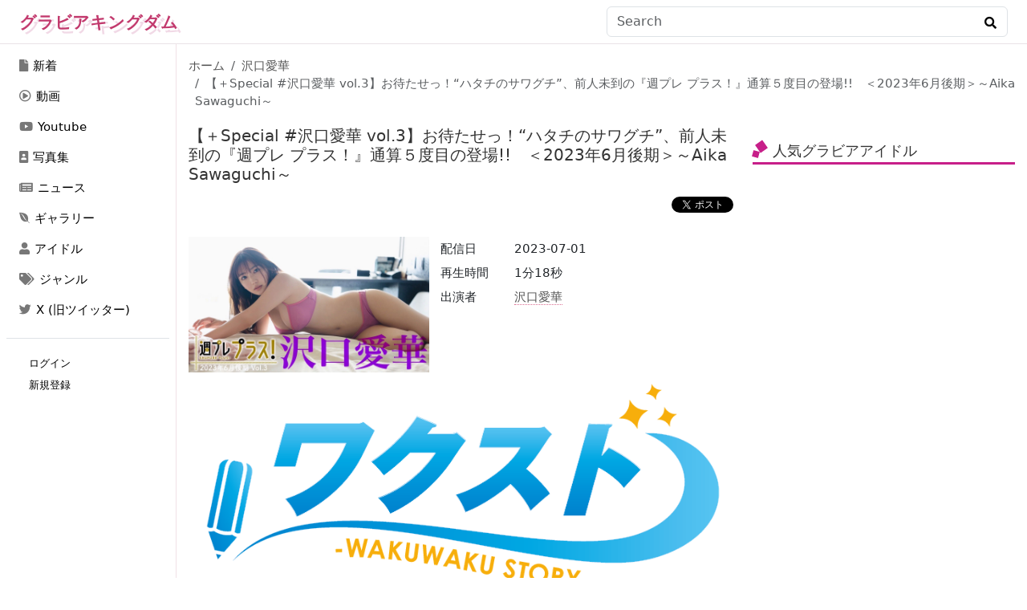

--- FILE ---
content_type: text/html; charset=UTF-8
request_url: https://gravurekingdom.com/?entry=24026
body_size: 4506
content:
<!doctype html>
<html lang="ja">

<head>
  <meta charset="utf-8">
  <meta name="referrer" content="unsafe-url">
  <meta name="viewport" content="width=device-width, initial-scale=1">
  <title>沢口愛華 動画 グラビアアイドル 【＋Special #沢口愛華 vol.3】お待たせっ！“ハタチのサワグチ”…[-WQiX--IIns] - グラビアキングダム</title>
  
    <meta name="twitter:card" content="summary_large_image" />
    <meta property="og:url" content="https://gravurekingdom.com/?entry=24026" />
    <meta property="og:type" content="article" />
    <meta property="og:title" content="【＋Special #沢口愛華 vol.3】お待たせっ！“ハタチのサワグチ”、前人未到の『週プレ プラス！』通算５度目の登場!!　＜2023年6月後期＞～Aika Sawaguchi～" />
    <meta property="og:description" content="沢口愛華 【＋Special #沢口愛華 vol.3】お待たせっ！“ハタチのサワグチ”、前人未到の『週プレ プラス！』通算５度目の登場!!　＜2023年6月後期＞～Aika Sawaguchi～" />
    <meta property="og:site_name" content="グラビアキングダム" />
    <meta property="og:image" content="https://gravurekingdom.com/templates/imgck.php?img=https://i.ytimg.com/vi/-WQiX--IIns/maxresdefault.jpg" />

    
  <link href="https://cdn.jsdelivr.net/npm/bootstrap@5.3.0-alpha3/dist/css/bootstrap.min.css" rel="stylesheet" crossorigin="anonymous">
  <script src="https://ajax.googleapis.com/ajax/libs/jquery/3.6.0/jquery.min.js"></script>
  <link rel="stylesheet" href="https://gravurekingdom.com/templates/style.css?time=20260117084846" type="text/css" />
  <link rel="stylesheet" href="https://use.fontawesome.com/releases/v5.7.2/css/all.css" crossorigin="anonymous">
  <script src="https://gravurekingdom.com/templates/js/lazysizes.min.js"></script>
  <link rel="stylesheet" href="https://gravurekingdom.com/templates/plugin/lightgallery.css?time=20260117084846" />
<!-- Google tag (gtag.js) -->
<script async src="https://www.googletagmanager.com/gtag/js?id=G-QPPD1NCYF5"></script>
<script>
  window.dataLayer = window.dataLayer || [];
  function gtag(){dataLayer.push(arguments);}
  gtag('js', new Date());

  gtag('config', 'G-QPPD1NCYF5');
</script>
</head>

<body>
  <header>
    <nav class="navbar fixed-top header_navi border_bottom">
      <div class="px-4 w-100">

        <div class="clearfix">
          <div class="float-start pt-2">
            <h1 class="title_logo"><a href="https://gravurekingdom.com/">グラビアキングダム</a></h1>
          </div>
          <div class="float-end" style="width:500px;max-width:50%;">


            <div class="d-lg-none sp_search_form_btn" data-bs-toggle="offcanvas" data-bs-target="#offcanvasResponsive" aria-controls="offcanvasResponsive"><img src="https://gravurekingdom.com/templates/images/menu-btn.png" alt="" style="sidth:26px;height:26px;"></div>


            <div class="offcanvas-lg offcanvas-end" tabindex="-1" id="offcanvasResponsive" aria-labelledby="offcanvasResponsiveLabel">
              <div class="offcanvas-header">
                <h5 class="offcanvas-title" id="offcanvasResponsiveLabel">Menu</h5>
                <button type="button" class="btn-close" data-bs-dismiss="offcanvas" data-bs-target="#offcanvasResponsive" aria-label="閉じる"></button>
              </div>
              <div class="offcanvas-body">

                <form class="navbar-form" id="search_form" action="/" method="get">
                  <input type="hidden" name="lists" value="">
                  <input name="s" class="form-control" type="text" placeholder="Search" value="">
                  <div class="search_button search_button_submit"><button type="submit"><i class="fas fa-search"></i></button></div>
                </form>


<div class="sp_menu_lists">
                <ul class="nav nav-pills flex-column mb-auto mt-4">
            <li class="nav-item"><a href="https://gravurekingdom.com/?lists" class="nav-link link-body-emphasis"><i class="fas fa-file"></i>新着</a></li>
            
            <li class="nav-item"><a href="https://gravurekingdom.com/?lists&floor=video" class="nav-link link-body-emphasis"><i class="far fa-play-circle"></i>動画</a></li>
            <li class="nav-item"><a href="https://gravurekingdom.com/?lists&floor=photo" class="nav-link link-body-emphasis"><i class="fas fa-portrait"></i>写真集</a></li>
            <li class="nav-item"><a href="https://gravurekingdom.com/?lists&floor=news" class="nav-link link-body-emphasis"><i class="fas fa-newspaper"></i>ニュース</a></li>
            <li class="nav-item"><a href="https://gravurekingdom.com/?gallery" class="nav-link link-body-emphasis"><i class="fab fa-envira"></i>ギャラリー</a></li>
            <li class="nav-item"><a href="https://gravurekingdom.com/?actorList" class="nav-link link-body-emphasis"><i class="fas fa-user"></i>アイドル</a></li>
            <li class="nav-item"><a href="https://gravurekingdom.com/?genreList" class="nav-link link-body-emphasis"><i class="fas fa-tags"></i>ジャンル</a></li>
        </ul>

        <ul class="list-unstyled ps-0 mb-auto">
            <li class="border-top my-3"></li>

                            <ul class="btn-toggle-nav list-unstyled fw-normal pb-1 small">
                <li><a href="https://gravurekingdom.com/?login" class="link-body-emphasis d-inline-flex text-decoration-none rounded">ログイン</a></li>
                <li><a href="https://gravurekingdom.com/?register" class="link-body-emphasis d-inline-flex text-decoration-none rounded">新規登録</a></li>
            </ul>
                
        </ul>
            </div>




              </div>
            </div>

          </div>
        </div>

      </div>
    </nav>
  </header><main>
  <div class="left-column">

    <div class="px-2" style="overflow:auto;height:100%;">

        <ul class="nav nav-pills flex-column mb-auto mt-2">
            <li class="nav-item"><a href="https://gravurekingdom.com/?lists" class="nav-link link-body-emphasis"><i class="fas fa-file"></i>新着</a></li>
            
            <li class="nav-item"><a href="https://gravurekingdom.com/?lists&floor=video" class="nav-link link-body-emphasis"><i class="far fa-play-circle"></i>動画</a></li>
            <li class="nav-item"><a href="https://gravurekingdom.com/?lists&floor=youtube" class="nav-link link-body-emphasis"><i class="fab fa-youtube"></i>Youtube</a></li>
            <li class="nav-item"><a href="https://gravurekingdom.com/?lists&floor=photo" class="nav-link link-body-emphasis"><i class="fas fa-portrait"></i>写真集</a></li>
            <li class="nav-item"><a href="https://gravurekingdom.com/?lists&floor=news" class="nav-link link-body-emphasis"><i class="fas fa-newspaper"></i>ニュース</a></li>
            <li class="nav-item"><a href="https://gravurekingdom.com/?gallery" class="nav-link link-body-emphasis"><i class="fab fa-envira"></i>ギャラリー</a></li>
            <li class="nav-item"><a href="https://gravurekingdom.com/?actorList" class="nav-link link-body-emphasis"><i class="fas fa-user"></i>アイドル</a></li>
            <li class="nav-item"><a href="https://gravurekingdom.com/?genreList" class="nav-link link-body-emphasis"><i class="fas fa-tags"></i>ジャンル</a></li>
            <li class="nav-item"><a href="https://twitter.com/gravurekingdom" class="nav-link link-body-emphasis" target="_blank"><i class="fab fa-twitter"></i>X (旧ツイッター)</a></li>
        </ul>

        <ul class="list-unstyled ps-0 mb-auto">
            <li class="border-top my-3"></li>

                            <ul class="btn-toggle-nav list-unstyled fw-normal pb-1 small">
                <li><a href="https://gravurekingdom.com/?login" class="link-body-emphasis d-inline-flex text-decoration-none rounded">ログイン</a></li>
                <li><a href="https://gravurekingdom.com/?register" class="link-body-emphasis d-inline-flex text-decoration-none rounded">新規登録</a></li>
            </ul>
                
        </ul>

    </div>

</div>

  <div class="right-column">

    <nav aria-label="パンくずリスト" class="mb-3">
      <ol class="breadcrumb mb-1" id="breadcrumb">
        <li class="breadcrumb-item"><a href="https://gravurekingdom.com/">ホーム</a></li>
      </ol>
    </nav>

    <div class="row">
      <div class="col-md-8 col-12">
  <h1 class="fs-5 mt-1 mb-3">【＋Special #沢口愛華 vol.3】お待たせっ！“ハタチのサワグチ”、前人未到の『週プレ プラス！』通算５度目の登場!!　＜2023年6月後期＞～Aika Sawaguchi～</h1>

    <div class="mt-3 mb-4">

  <div class="clearfix">
<div class="float-start">
</div>
<div class="float-end">

<a href="https://twitter.com/share?ref_src=twsrc%5Etfw" class="twitter-share-button" data-url="https://gravurekingdom.com/?entry=24026" data-text="グラビアアイドル動画 - 出演者：沢口愛華 - 【＋Special #沢口愛華 vol.3】お待たせっ！“ハタチのサワグチ”、前人未到の『週プレ プラス！』通算５度目の登場!!　＜2023年6…" data-show-count="false" data-hashtags="沢口愛華,グラビアアイドル,画像,動画">ツイート</a>
<script async src="https://platform.twitter.com/widgets.js" charset="utf-8"></script>

</div>
</div>
    
  </div>
  
  <div class="mt-1">

    <div class="d-lg-flex">
      <div class="entry_item_image">
        <img src="https://i.ytimg.com/vi/-WQiX--IIns/maxresdefault.jpg">
      </div>

      <div class="entry_item_detail">

        <table class="table table-borderless table-sm table_detail">
          <tr>
            <td class="table_col_name">配信日</td>
            <td>2023-07-01</td>
          </tr>
          <tr>
            <td class="table_col_name">再生時間</td>
            <td>1分18秒</td>
          </tr>
          <tr>
            <td class="table_col_name">出演者</td>
            <td>
                              <a href="https://gravurekingdom.com/?actor=7594" class="me-1 my-1">沢口愛華</a>
                          </td>
          </tr>

        </table>

      </div>
    </div>
  </div>

  <div style="margin-bottom:30px;">
    <a href="https://wakust.com/" target="_blank">
        <img style="width:100%;" src="https://gravurekingdom.com/templates/images/wakust.png" alt="">
    </a>
    <p>有料記事の販売サイト。セット販売機能、定期購読機能、記事プレゼント機能、売上分配機能、グループ編集機能、販売限定機能、アフィリエイト機能あり。アダルト可。</p>
</div>
      <div class="ratio ratio-16x9 mt-3 mb-5">
      <iframe src="https://www.youtube.com/embed/-WQiX--IIns" allowfullscreen></iframe>
    </div>
  
        <div class="box-009 mb-3">
      <div class="svg_title">
        <svg xmlns="http://www.w3.org/2000/svg" viewBox="0 0 24 24" width="23" height="23">
            <path fill="#86d67c"
                  d="M8.2,20.6l-7.8-7.8c-0.5-0.5-0.5-1.2,0-1.7L2,9.4c0.5-0.5,1.2-0.5,1.7,0L9,14.7L20.3,3.4c0.5-0.5,1.2-0.5,1.7,0l1.7,1.7  c0.5,0.5,0.5,1.2,0,1.7L9.8,20.6C9.4,21.1,8.6,21.1,8.2,20.6L8.2,20.6z"/>
        </svg>
        沢口愛華    </div>
      <div class="px-3 row">
      <div class="list_item_outer">
    <a href="https://gravurekingdom.com/?entry=36472" class="border-0" title="">
        <div class="item_image_outer img_contain">
            <img src="https://ebook-assets.dmm.com/digital/e-book/b900zkds14671/b900zkds14671pl.jpg" alt="">
        </div>
        <div class="link-dark pt-1 px-1 pb-0">
            <p class="card-text lh-sm list-title">沢口愛華 【増量版 全50P】ヤンマガアザーっす！＜YM2025年36/37号未公開カット＞ ヤンマガデジタル写真集</p>
        </div>
        <div class="item_floor_name bg_photo">photo</div>
    </a>
</div><div class="list_item_outer">
    <a href="https://gravurekingdom.com/?entry=36095" class="border-0" title="">
        <div class="item_image_outer img_contain">
            <img src="https://ebook-assets.dmm.com/digital/e-book/b477bryse08145/b477bryse08145pl.jpg" alt="">
        </div>
        <div class="link-dark pt-1 px-1 pb-0">
            <p class="card-text lh-sm list-title">FLASHデジタル写真集 沢口愛華 Silent Heat</p>
        </div>
        <div class="item_floor_name bg_photo">photo</div>
    </a>
</div><div class="list_item_outer">
    <a href="https://gravurekingdom.com/?entry=34280" class="border-0" title="">
        <div class="item_image_outer img_contain">
            <img src="https://ebook-assets.dmm.com/digital/e-book/b900ckds41078/b900ckds41078pl.jpg" alt="">
        </div>
        <div class="link-dark pt-1 px-1 pb-0">
            <p class="card-text lh-sm list-title">沢口愛華 【増量版 全50P】ヤンマガアザーっす！＜YM2025年19号未公開カット＞ ヤンマガデジタル写真集</p>
        </div>
        <div class="item_floor_name bg_photo">photo</div>
    </a>
</div><div class="list_item_outer">
    <a href="https://gravurekingdom.com/?entry=30336" class="border-0" title="">
        <div class="item_image_outer img_contain">
            <img src="https://ebook-assets.dmm.com/digital/e-book/b355iakta49130/b355iakta49130pl.jpg" alt="">
        </div>
        <div class="link-dark pt-1 px-1 pb-0">
            <p class="card-text lh-sm list-title">グラビアチャンピオン VOL.6</p>
        </div>
        <div class="item_floor_name bg_photo">photo</div>
    </a>
</div><div class="list_item_outer">
    <a href="https://gravurekingdom.com/?entry=29971" class="border-0" title="">
        <div class="item_image_outer img_contain">
            <img src="https://ebook-assets.dmm.com/digital/e-book/b900bkds95312/b900bkds95312pl.jpg" alt="">
        </div>
        <div class="link-dark pt-1 px-1 pb-0">
            <p class="card-text lh-sm list-title">沢口愛華 【増量版 全50P】ヤンマガアザーっす！＜YM2024年35号未公開カット＞ ヤンマガデジタル写真集</p>
        </div>
        <div class="item_floor_name bg_photo">photo</div>
    </a>
</div></div></div>
</div>
<div class="col-md-4 col-12">

  <div class="mb-4">
    
    <div style="display:flex;flex-wrap:wrap;">
        </div>

</div>

<div class="mb-4">
    <h3 class="heading_subs">人気グラビアアイドル</h3>

    <div class="list-group">
        </div>

</div>

</div>    </div>
  </div>

</main>
<script>
        $('#breadcrumb').append('<li class="breadcrumb-item"><a href="https://gravurekingdom.com/?actor=7594">沢口愛華</a></li>');
    $('#breadcrumb').append('<li class="breadcrumb-item active">【＋Special #沢口愛華 vol.3】お待たせっ！“ハタチのサワグチ”、前人未到の『週プレ プラス！』通算５度目の登場!!　＜2023年6月後期＞～Aika Sawaguchi～</li>');
</script>

<footer class="footer mt-auto py-3 footer_div text-muted" style="font-size: 0.9em;">
  <div class="container-fluid text-center">
    <div class="mailto">
    <a class="link-dark" href="https://gravurekingdom.com/?policy">利用規約</a>
    <a class="link-dark ms-3" href="https://gravurekingdom.com/?privacy">個人情報について</a>
    <a class="link-dark ms-3" href="https://gravurekingdom.com/?contact">お問い合わせ</a>
    </div>
    <div class="Powered-by">
    <a href="https://affiliate.dmm.com/api/"><img src="https://p.dmm.co.jp/p/affiliate/web_service/r18_135_17.gif" style="height:14px;width:auto;" alt="WEB SERVICE BY FANZA" /></a>
    <a href="https://sokmil-ad.com/" target="_blank"  rel="nofollow"><img src="https://sokmil-ad.com/api/credit/135x18.gif" alt="WEB SERVICE BY SOKMIL" style="height:14px;width:auto;"></a>
    <div class="p-2"><a href="https://enterlinx.net/" target="_blank">EnterLINX</a></div>
    </div>
  </div>
</footer>

<script src="https://cdn.jsdelivr.net/npm/bootstrap@5.3.0-alpha3/dist/js/bootstrap.bundle.min.js" crossorigin="anonymous"></script>
<script>
$(function() {

  $(window).on('load resize', function() {
    var w = $('.auto_height').width();
    var rate = $('.auto_height').data('rate');
    var h = w * rate;
    $(".auto_height").css("height", h + "px");
  });
});
</script>

<!-- lightgallery.js JavaScript -->
<script src="https://gravurekingdom.com/templates/plugin/lightgallery.min.js"></script>
 
<script type="text/javascript">
jQuery(document).ready(function(){
lightGallery(document.getElementById('gallery_section'), {
  selector: '.gallery_item'
});
  });
</script>

</body>

</html>

--- FILE ---
content_type: text/css
request_url: https://gravurekingdom.com/templates/style.css?time=20260117084846
body_size: 3500
content:
body {
	margin: 0;
	font-size: 15px;
	line-height: 1.5;
	color: #333;
	background-color: #fff;
	position: relative;
	margin: 0;
	padding: 0;
	height: 100vh;
}
img{
	max-width:100%;
	height:auto;
}
iframe{
	border: 0;
}
a {
	color:#555;
	text-decoration: none;
}
.bg_mediumvioletred{
	background-color: #c71585;
	color:#fff;
}
.bg_mediumvioletred:hover{
	background-color: #dd6fb5;
	color:#fff;
}
.bg_teal{
	background-color: #008080;
	color:#fff;
}
.bg_teal:hover{
	background-color: #095555;
	color:#fff;
}
::-webkit-scrollbar {
width: 7px; /* スクロールバーの幅を設定 */
height: 7px; /* スクロールバーの高さを設定（水平スクロールバーの場合） */
}

/* スクロールバーのつまみ部分（トラック内で動く部分）のスタイル */
::-webkit-scrollbar-thumb {
background-color: #ccc; /* 色を設定 */
border-radius: 4px; /* 角を丸くする */
}

/* スクロールバーのつまみ部分（トラック内で動く部分）にマウスオーバー時のスタイル */
::-webkit-scrollbar-thumb:hover {
background-color: #999; /* 色を設定 */
}

/* スクロールバーのトラック部分（バーの背景）のスタイル */
::-webkit-scrollbar-track {
background-color: #f1f1f1; /* 色を設定 */
border-radius: 4px; /* 角を丸くする */
}

main{
	margin-top:56px;
}
.left-column {
	position: fixed;
	top: 0;
	left: 0;
	height: 100%;
	width: 220px;
	background-color: #fff;
	padding-top:55px;
	border-right:1px solid rgb(241, 225, 231);
  }
  
.right-column {
	margin-left: 220px;
	padding: 15px;
}
.title_logo{
	padding:0;
	margin:0;
	font-size:21px;
	font-weight: bold;
}
.title_logo a{
	color:rgb(194, 57, 109);
	text-shadow: 2px 2px #fff, 5px 5px rgba(220, 160, 192, 0.4)
}
.border_bottom{
	border-bottom:1px solid rgb(234, 227, 230);
}
.sp_search_form_btn{
    position: fixed;
    top: 9px;
    right: 15px;
	z-index:2225;
	cursor : pointer;
	font-size:22px;
}
#search_form{
	position:relative;
	width:100%;
}
.search_button {
    position: absolute;
    top: 9px;
    right: 8px;
	z-index:1;
    cursor: pointer;
    background-color: rgba(0,0,0,0);
}
.search_button button {
    background-color: rgba(0,0,0,0);
    border: 0px solid #fff;
}
.list_section{
	display: flex;
    flex-wrap:wrap;
    padding: 0;
    width: 100%;
}
.list_item_outer_one{
	margin-bottom:10px;
	width:100%;
	position: relative;
	border:1px solid #ddd;
	border-radius:5px;
	padding:3px;
}
.list_item_outer_one:hover{
	background-color: rgb(241, 232, 238);
}
.item_image_outer_one{
	position: relative;
	width: 120px;
	overflow: hidden;
}
.item_image_outer_one:before {
	content: "";
	display: block;
	padding-top:65%;
}
.item_image_outer_one img{
	position: absolute;
	top: 0;
	left: 0;
	bottom: 0;
	right: 0;
	width:100%;
	height:100%;
}
.list_item_outer_photo{
	margin-bottom:26px;
	width:16.6667%;
	position: relative;
	padding-right:0;
}

.list_item_outer{
	margin-bottom:26px;
	width:25%;
	position: relative;
	padding-right:0;
}

.item_floor_name{
	position:absolute;
	z-index:1;
	top:0;
	left:12px;
	padding:2px 3px;
	color:#fff;
	font-size:12px;
}
.bg_video{
	background-color: rgba(29, 187, 52, 0.8);
}
.bg_photo{
	background-color: rgba(62, 83, 205, 0.8);
}
.bg_news{
	background-color: rgba(114, 22, 190, 0.8);
}
.bg_youtube{
	background-color: rgba(190, 22, 22, 0.8);
}
.list-title {
	word-break: break-all;
	display: -webkit-box;
	-webkit-box-orient: vertical;
	-webkit-line-clamp: 2;
	overflow: hidden;
}
.item_image_outer{
	position: relative;
	width: 100%;
	overflow: hidden;
}
.item_image_outer:before {
	content: "";
	display: block;
	padding-top: 58%;
}
.item_image_outer img{
	position: absolute;
	top: 0;
	left: 0;
	bottom: 0;
	right: 0;
	width:100%;
	height:100%;
}
.item_image_outer_photo{
	position: relative;
	width: 100%;
	overflow: hidden;
}
.item_image_outer_photo:before {
	content: "";
	display: block;
	padding-top:145%;
}
.item_image_outer_photo img{
	position: absolute;
	top: 0;
	left: 0;
	bottom: 0;
	right: 0;
	width:100%;
	height:100%;
}
.img_cover img{
	object-fit: cover;
}
.img_contain img{
	object-fit:contain;
}
.ss-width {
	max-width: 992px;
}
.btn-outline-blue {
	color: #0d6efd;
	background-color: transparent;
	background-image: none;
	border-color: #dee2e6;
}
.anchor {
	display: block;
	padding-top: 69px;
	margin-top: -69px;
}
.genre_content{
	max-width:1440px;
}
.genre_content h2, .genre_content .h2 {
	font-size: 1.1rem;
}
.genre_content h1, .genre_content .h1 {
	font-size: 1.32rem;
}
form.gsc-search-box {
	font-size: 13px;
	margin-top: 0;
	margin-right: 0;
	margin-bottom: 4px;
	margin-left: 0;
	width: 100%;
}
.gsc-search-box {
	margin: 0 !important;
}
table.gsc-search-box {
	border-style: none;
	border-width: 0;
	border-spacing: 0 0;
	width: 100%;
	margin-bottom: 2px;
}
.gsc-input {
	font-size: 16px;
}
.gsc-input {
	padding-right: 5px !important;
	height: 28px !important;
}
#gsc-iw-id1 {
	border-radius: 3px !important;
	height: 32px !important;
	padding: 0 !important;
}
input.gsc-input, .gsc-input-box, .gsc-input-box-hover, .gsc-input-box-focus {
	border-color: #D9D9D9;
}
.gsc-input-box {
	border: 1px solid #dfe1e5;
	background: #fff;
}
#gs_id50 {
	height: 32px !important;
}
.gsib_a {
	padding: 0 10px;
}
.gsc-search-button {
	border-radius: 3px !important;
	height: 32px !important;
	width: 70px !important;
}
.gsc-search-button-v2 {
	font-size: 0;
	padding: 6px 27px;
	width: auto;
	vertical-align: middle;
	border: 1px solid #666;
	border-radius: 2px;
	border-color: #3079ed;
	background-color: #4d90fe;
	background-image: linear-gradient(top, #4d90fe, #4787ed);
}
.gsc-search-button-v2, .gsc-search-button-v2:hover, .gsc-search-button-v2:focus {
	border-color: #D9D9D9;
	background-color: #EEEEEE;
	background-image: none;
	filter: none;
}
.gsc-search-button-v2 svg {
	fill: #111111;
}
.meta_tag_t{
	width:75px;
	padding-right:6px;
}
.object-fit-container {
	width: 100%;
	padding-bottom: 67%;
	height: 0;
	position: relative;
}
.object-fit-contain {
	-o-object-fit: contain;
	object-fit: contain;
	width: 100%;
	height: 100%;
	position: absolute;
}
.object-fit-container-entry {
	width: 100%;
	padding-bottom: 75%;
	height: 0;
	position: relative;
}
.object-fit-contain-entry {
	-o-object-fit: contain;
	object-fit: contain;
	width: 100%;
	height: 100%;
	position: absolute;
}
.header_navi,.footer_div{
background-color:#fff;
}
/* 折り畳み可能リストのサイドバー用 */
.btn-toggle {
	padding: .25rem .5rem;
	font-weight: 600;
	color: var(--bs-emphasis-color);
	background-color: transparent;
  }
  .btn-toggle:hover,
  .btn-toggle:focus {
	color: rgba(var(--bs-emphasis-color-rgb), .85);
	background-color: var(--bs-tertiary-bg);
  }
  
  .btn-toggle::before {
	width: 1.25em;
	line-height: 0;
	content: url("data:image/svg+xml,%3csvg xmlns='http://www.w3.org/2000/svg' width='16' height='16' viewBox='0 0 16 16'%3e%3cpath fill='none' stroke='rgba%280,0,0,.5%29' stroke-linecap='round' stroke-linejoin='round' stroke-width='2' d='M5 14l6-6-6-6'/%3e%3c/svg%3e");
	transition: transform .35s ease;
	transform-origin: .5em 50%;
  }
  
  [data-bs-theme="dark"] .btn-toggle::before {
	content: url("data:image/svg+xml,%3csvg xmlns='http://www.w3.org/2000/svg' width='16' height='16' viewBox='0 0 16 16'%3e%3cpath fill='none' stroke='rgba%28255,255,255,.5%29' stroke-linecap='round' stroke-linejoin='round' stroke-width='2' d='M5 14l6-6-6-6'/%3e%3c/svg%3e");
  }
  
  .btn-toggle[aria-expanded="true"] {
	color: rgba(var(--bs-emphasis-color-rgb), .85);
  }
  .btn-toggle[aria-expanded="true"]::before {
	transform: rotate(90deg);
  }
  
  .btn-toggle-nav a {
	padding: .1875rem .5rem;
	margin-top: .125rem;
	margin-left: 1.25rem;
  }
  .btn-toggle-nav a:hover,
  .btn-toggle-nav a:focus {
	background-color: var(--bs-tertiary-bg);
  }

  .heading-015 {
    display: inline-block;
    position: relative;
    padding: 0.2em 0.8em;
    border-left: 27px solid #ffccf6;
    background-color: #fff;
    color: #333333;
	font-size:18px;
	margin-bottom:12px;
	width:100%;
}
.nav-pills i{
	color:#777;
	margin-right:6px;
}
.table_col_name{
	width:92px;
}
.table{
	margin-bottom:0;
}
.table_detail a{
	border-bottom:1px dotted #db7093;
}

.box-009 {
	width:100%;
    border: 2px solid #86d67c;
    border-radius: 5px;
    color: #333333;
}

.box-009 .svg_title {
    display: inline-flex;
    align-items: center;
    position: relative;
    top: -13px;
    left: 10px;
    margin: 0 7px;
    padding: 0 8px;
    background: #fff;
    color: #86d67c;
    font-weight: 600;
    vertical-align: top;
}

.box-009 svg {
    padding-right: 4px;
}

.heading_subs {
    position: relative;
    padding:0 0 .2em 1.4em;
    border-bottom: 3px solid #c71f89;
    color: #333333;
	font-size:18px;
}

.heading_subs::before {
    position: absolute;
    top: 0;
    left: .3em;
    transform: rotate(55deg);
    height: 11px;
    width: 12px;
    background: #c71f89;
    content: '';
}

.heading_subs::after {
    position: absolute;
    transform: rotate(15deg);
    top: .6em;
    left: 0;
    height: 8px;
    width: 8px;
    background: #c71f89;
    content: '';
}

.item_image_outer_sub{
	position: relative;
	width: 100%;
	overflow: hidden;
}
.item_image_outer_sub:before {
	content: "";
	display: block;
	padding-top: 82%;
}
.item_image_outer_sub img{
	position: absolute;
	top: 0;
	left: 0;
	bottom: 0;
	right: 0;
	width:100%;
	height:100%;
	object-fit: cover;
}
.home_section{
	margin-bottom:35px;
}
.carousel-control-next, .carousel-control-prev {
	width:45px;
    background-color: rgba(244, 165, 227, 0.5)
}
.entry_item_image{
	width:300px;
}
.entry_item_image img{
	width:100%;
	height:auto;
	max-width:100%;
}
.entry_item_detail{
	width: calc(100% - 300px);
	padding-left:10px;
}
.checked_radio{
	position:absolute;
	z-index:1;
	top:7px;
	left:9px;
}
.btn_rf{
	padding: 2px;
	font-size: 12px;
}
.actor_h2{
	font-size:14px;
	font-weight:normal;
	display: inline-block;
	padding:0;
	margin:0;
}
.sp_menu_lists{
	display: none;
}
.gallery_section{
    display: flex;
    flex-wrap:wrap;
    padding: 0;
    width: 100%;
}
.gallery_item{
	width:14.2857%;
	padding:4px;
}
.btn_s_menu{
	border:1px solid #ead2d2;
	color:#c71585;
	font-weight: bold;
}
.btn_s_menu:hover{
	border:1px solid #dd6fb5;
	color:#c71585;
}
@media all and (max-width: 1310px) {
	.gallery_item{
		width:16.6667%;
	}
}
@media all and (max-width: 1100px) {
	.gallery_item{
		width:20%;
	}
}
@media all and (max-width: 768px) {
	.gallery_item{
		width:33.3333%;
	}
}
.gallery_category{
	position:absolute;
	bottom:0px;
	left:0px;
	padding:2px 5px;
	background-color: rgba( 0, 0, 0, 0.5 );
	color:#fff;
	font-size:12px;
}
.gallery_item_image{
	position:relative;
	width: 100%;
	overflow: hidden;
}
.gallery_item_image:before {
	content: "";
	display: block;
	padding-top:100%;
}
.gallery_item_image img{
	position: absolute;
	top: 0;
	left: 0;
	bottom: 0;
	right: 0;
	width:100%;
	height:100%;
	object-fit: cover;
}
@media all and (max-width: 1140px) {
	.list_item_outer{
		width:25%;
	}
	.list_item_outer_photo{
		width:20%;
	}
}
@media all and (max-width: 959px) {
	.list_item_outer_photo{
		width:25%;
	}
	.entry_item_image{
		width:100%;
	}
	.entry_item_detail{
		margin-top:15px;
		width:100%;
		padding-left:0;
	}
	.sp_menu_lists{
		display:block;
	}
}
@media all and (max-width: 768px) {
	.list_item_outer{
		width:50%;
	}
	.left-column {
		display: none;
	}
	.right-column {
		margin: 0px;
		padding:15px 15px;
	}
	.list_item_outer_photo{
		width:33.3333%;
	}
}

.section_title{
	width:100%;
	padding:4px 9px;
	background-color:#d6b6d4;
	border-left:7px solid #c71da2;
	color:#62074f;
	font-weight: bold;
	font-size:18px;
	margin-bottom:5px;
}

.section_gallery_outer{
	position: relative;
    padding: 0;
	width: calc(100% - 220px);
}
.section_gallery_menu{
	position: fixed;
	top: 55px;
	left:220px;
	width:220px;
	border-right:1px solid #ddd;
	height:100%;
	overflow: hidden;
}
.section_gallery_main{
	margin-left: 220px;
	padding: 15px;
	width: calc(100% - 220px);
}
.section_gallery_menu_inner{
	width:100%;
	height:100vh;
	overflow: auto;
	padding-bottom:55px;
}

@media all and (max-width: 768px) {
	.section_gallery_outer{
		position: relative;
		padding: 0;
		width: 100%;
	}
	.section_gallery_menu{
		position: static;
		width:100%;
		border-right:0px solid #ddd;
		overflow: hidden;
	}
	.section_gallery_main{
		margin-left: 0;
		padding:9px;
		width:100%;
	}
}
